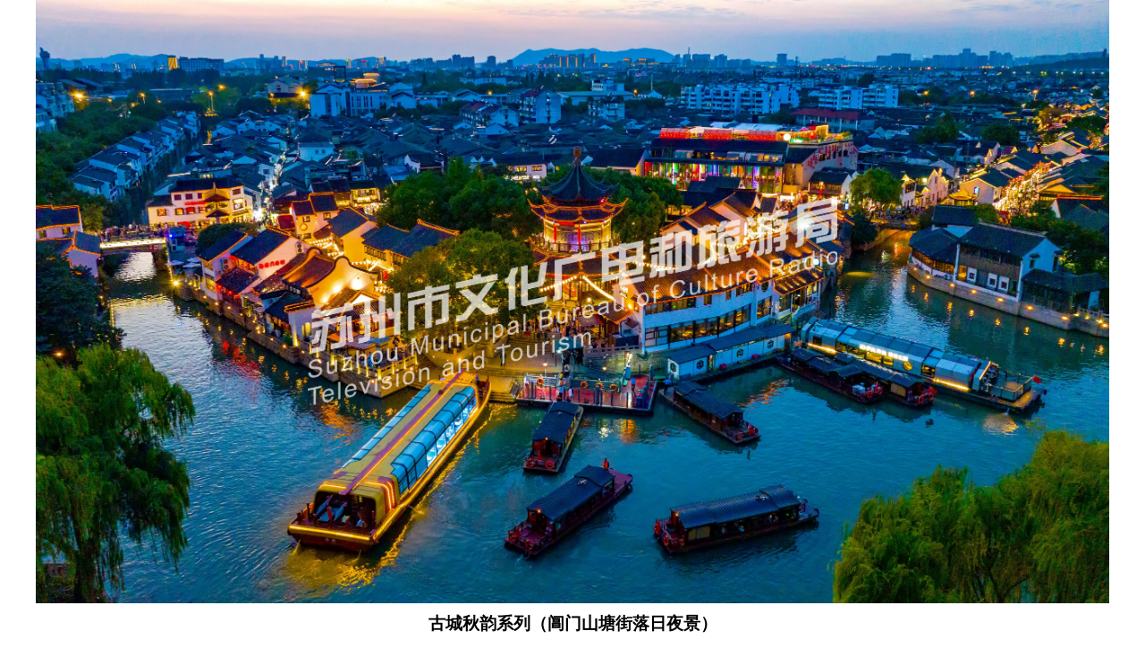

--- FILE ---
content_type: text/html; charset=utf-8
request_url: https://wglj.suzhou.gov.cn/show/show.aspx?id=2023102923013892
body_size: 2544
content:


<!DOCTYPE html PUBLIC "-//W3C//DTD XHTML 1.0 Transitional//EN" "http://www.w3.org/TR/xhtml1/DTD/xhtml1-transitional.dtd">
<html xmlns="http://www.w3.org/1999/xhtml">
<head>
    <title></title>
    <style type="text/css">
* { margin: 0; padding: 0; }
a {blr:expression(this.onFocus=this.blur()); text-decoration: none; cursor: pointer; color: #444; outline: none; }
a:link, a:visited { text-decoration: none; }
a:hover, a:active { text-decoration: underline;  }
.gallery{ width: 1200px; margin-left:auto; margin-right:auto;}
.gallery .wrap {width: 1200px; background:url("images/gallery-load.gif") no-repeat scroll center center ; height:100%; position:relative; z-index:100 ; text-align:center;}
.gallery .prev,.gallery .next {height: 100%;left: 0;position: absolute;top: 0;width: 50%;background:#fff; opacity:0; filter:alpha(opacity=0); z-index:100}
.gallery .next {left: 600px;}
.prevbtn, .nextbtn {cursor: url("images/dot.cur"), auto;display: block;height: 100%;outline: medium none;width: 100%;}
.nextbtn {cursor: url("images/dot2.cur"), auto;}
.gallery  img{ display:block; }
.gallery h3{ font-weight: bold; height: 30px; padding: 10px 0; text-align:center; width:100%;}
.gallery h3 span{ font-size: 12px; font-weight: normal; color: #999; position: absolute; right: 0; top:10px;}
.aligncenter{clear: both; display: block; margin:auto; } 
    </style>
    <script language="JavaScript">
        document.oncontextmenu = new Function("event.returnValue=false;");
        document.onselectstart = new Function("event.returnValue=false;");
</script>
</head>
<body oncontextmenu="return false" ondragstart="return false" onselectstart="return false" >
    <div class="gallery">
		<div class="wrap">
			<div class="prev"> 
            <a id="photoPrev" class="prevbtn" title="上一张" hidefocus="true" href="show.aspx?id=2023102923013893"></a>
				<!--<a id="photoPrev" class="prevbtn" title="上一张，支持 '← '翻页" hidefocus="true" href="show.aspx?id=18471"></a>--> 
			</div>
			<div class="next"> 
            <a id="photoNext" class="nextbtn" title="下一张" hidefocus="true" href="show.aspx?id=2023102923013891"></a>
				<!--<a id="photoNext" class="nextbtn" title="下一张，支持 '→ '翻页" hidefocus="true" href="show.aspx?id=18473"></a>-->
			</div>
			<img src="/UploadFile/2023/10/2023102923010798w.jpg" alt="" class="aligncenter" width="1200" />
		</div>
		<h3>古城秋韵系列（阊门山塘街落日夜景）</h3>
	</div>
</body>
</html>
